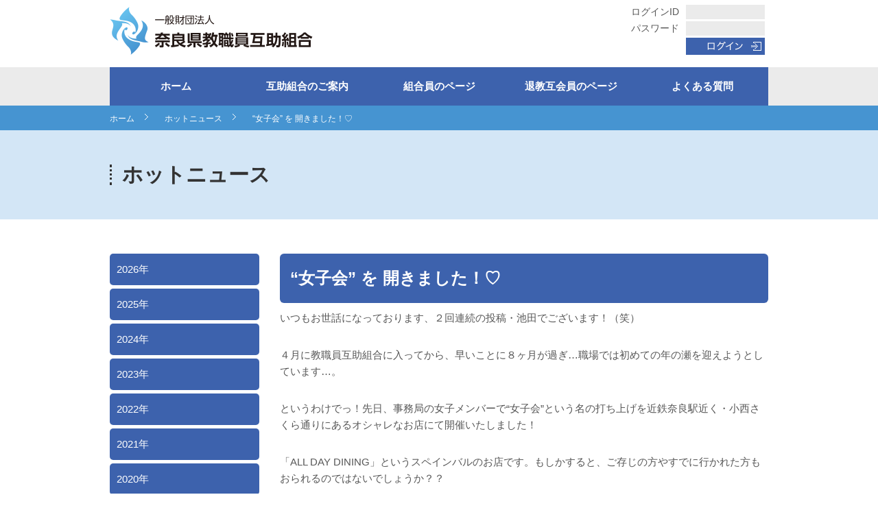

--- FILE ---
content_type: text/html; charset=UTF-8
request_url: https://www.nakyogo.or.jp/hotnews/%E5%A5%B3%E5%AD%90%E4%BC%9A-%E3%82%92-%E9%96%8B%E3%81%8D%E3%81%BE%E3%81%97%E3%81%9F%EF%BC%81%E2%99%A1/
body_size: 51147
content:
<!doctype html>
<html lang="ja">
<head>
<!-- Global site tag (gtag.js) - Google Analytics -->
<script async src="https://www.googletagmanager.com/gtag/js?id=UA-25400728-1"></script>
<script>
  window.dataLayer = window.dataLayer || [];
  function gtag(){dataLayer.push(arguments);}
  gtag('js', new Date());
  gtag('config', 'UA-25400728-1');
</script>
<meta charset="UTF-8">
<meta http-equiv="X-UA-Compatible" content="IE=edge"/>
<meta name="viewport" content="width=device-width">
<title>“女子会” を 開きました！♡ :: 一般財団法人 奈良県教職員互助組合</title>
<meta name="description" content="一般財団法人奈良県教職員互助組合::奈良県教職員互助組合は、奈良県の教育・文化に資する事業や教職員への自主的な福利厚生活動を増進図ることを目的とした相互扶助の団体です。">
<meta name="keywords" content="奈良,奈良県,教職員,互助,組合,退教互,互助組合,組合員,退教会員">
<link rel="stylesheet" href="https://www.nakyogo.or.jp/wp-content/themes/nakyogo/css/normalize.css">
<link rel="stylesheet" href="https://www.nakyogo.or.jp/wp-content/themes/nakyogo/css/common.css?1769220701">
<link rel="stylesheet" href="https://www.nakyogo.or.jp/wp-content/themes/nakyogo/css/navi.css?1769220701">
<!-- hotnews:%e5%a5%b3%e5%ad%90%e4%bc%9a-%e3%82%92-%e9%96%8b%e3%81%8d%e3%81%be%e3%81%97%e3%81%9f%ef%bc%81%e2%99%a1:/hotnews/%E5%A5%B3%E5%AD%90%E4%BC%9A-%E3%82%92-%E9%96%8B%E3%81%8D%E3%81%BE%E3%81%97%E3%81%9F%EF%BC%81%E2%99%A1/ -->
<link rel="stylesheet" href="https://www.nakyogo.or.jp/wp-content/themes/nakyogo/css/hotnews.css?1769220701">
<link rel="stylesheet" href="https://www.nakyogo.or.jp/wp-content/themes/nakyogo/css/hotnews_style.css?1769220701">
<link rel="stylesheet" href="https://www.nakyogo.or.jp/wp-content/themes/nakyogo/css/slider-pro.min.css" media="screen"/>
<link rel="stylesheet" href="https://www.nakyogo.or.jp/wp-content/themes/nakyogo/css/jquery.bxslider.css">


<script src="https://www.nakyogo.or.jp/wp-content/themes/nakyogo/js/vendor/custom.modernizr.js"></script>
<script src="https://www.nakyogo.or.jp/wp-content/themes/nakyogo/js/jquery.js"></script>
<script src="https://www.nakyogo.or.jp/wp-content/themes/nakyogo/js/scrollTopControl.js"></script>
<script src="https://www.nakyogo.or.jp/wp-content/themes/nakyogo/js/common.js"></script>
<script src="https://www.nakyogo.or.jp/wp-content/themes/nakyogo/js/ajax/libs/jquery/1.8.3/jquery.min.js"></script>
<script src="https://www.nakyogo.or.jp/wp-content/themes/nakyogo/js/jquery.sliderPro.min.js"></script>
<script src="https://www.nakyogo.or.jp/wp-content/themes/nakyogo/js/nakyogo.js?1769220701"></script>





<!-- scroll-hint -->
<link rel="stylesheet" href="https://unpkg.com/scroll-hint@latest/css/scroll-hint.css">
<script src="https://unpkg.com/scroll-hint@latest/js/scroll-hint.min.js"></script>

<script>
      $(function(){
        new ScrollHint(".scroll, .five",{
          applyToParents: true,
          i18n: {
            scrollable: 'スクロールできます'
  }
});
      });
</script>
<!-- /scroll-hint -->


<!--[if lt IE 9]>
<script src="https://html5shim.googlecode.com/svn/trunk/html5.js"></script>
<![endif]-->
<!--[if IE 6]>
<script src="https://www.nakyogo.or.jp/wp-content/themes/nakyogo/js/DD_belatedPNG.js"></script>
<script>
     DD_belatedPNG.fix('img');
</script>
<![endif]-->
<script src="https://www.nakyogo.or.jp/wp-content/themes/nakyogo/js/acd.js"></script>

<link rel="stylesheet" href="https://www.nakyogo.or.jp/wp-content/themes/nakyogo/ionicons/css/ionicons.min.css">
<link rel="stylesheet" href="https://www.nakyogo.or.jp/wp-content/themes/nakyogo/css/megamenu.css">
<script src="https://www.nakyogo.or.jp/wp-content/themes/nakyogo/js/megamenu.js?1769220701"></script>
<meta name='robots' content='max-image-preview:large' />
<link rel='dns-prefetch' href='//s.w.org' />
<link rel="alternate" type="application/rss+xml" title="一般財団法人 奈良県教職員互助組合 &raquo; “女子会” を 開きました！♡ のコメントのフィード" href="https://www.nakyogo.or.jp/hotnews/%e5%a5%b3%e5%ad%90%e4%bc%9a-%e3%82%92-%e9%96%8b%e3%81%8d%e3%81%be%e3%81%97%e3%81%9f%ef%bc%81%e2%99%a1/feed/" />
<script type="text/javascript">
window._wpemojiSettings = {"baseUrl":"https:\/\/s.w.org\/images\/core\/emoji\/13.1.0\/72x72\/","ext":".png","svgUrl":"https:\/\/s.w.org\/images\/core\/emoji\/13.1.0\/svg\/","svgExt":".svg","source":{"concatemoji":"https:\/\/www.nakyogo.or.jp\/wp-includes\/js\/wp-emoji-release.min.js?ver=5.9.12"}};
/*! This file is auto-generated */
!function(e,a,t){var n,r,o,i=a.createElement("canvas"),p=i.getContext&&i.getContext("2d");function s(e,t){var a=String.fromCharCode;p.clearRect(0,0,i.width,i.height),p.fillText(a.apply(this,e),0,0);e=i.toDataURL();return p.clearRect(0,0,i.width,i.height),p.fillText(a.apply(this,t),0,0),e===i.toDataURL()}function c(e){var t=a.createElement("script");t.src=e,t.defer=t.type="text/javascript",a.getElementsByTagName("head")[0].appendChild(t)}for(o=Array("flag","emoji"),t.supports={everything:!0,everythingExceptFlag:!0},r=0;r<o.length;r++)t.supports[o[r]]=function(e){if(!p||!p.fillText)return!1;switch(p.textBaseline="top",p.font="600 32px Arial",e){case"flag":return s([127987,65039,8205,9895,65039],[127987,65039,8203,9895,65039])?!1:!s([55356,56826,55356,56819],[55356,56826,8203,55356,56819])&&!s([55356,57332,56128,56423,56128,56418,56128,56421,56128,56430,56128,56423,56128,56447],[55356,57332,8203,56128,56423,8203,56128,56418,8203,56128,56421,8203,56128,56430,8203,56128,56423,8203,56128,56447]);case"emoji":return!s([10084,65039,8205,55357,56613],[10084,65039,8203,55357,56613])}return!1}(o[r]),t.supports.everything=t.supports.everything&&t.supports[o[r]],"flag"!==o[r]&&(t.supports.everythingExceptFlag=t.supports.everythingExceptFlag&&t.supports[o[r]]);t.supports.everythingExceptFlag=t.supports.everythingExceptFlag&&!t.supports.flag,t.DOMReady=!1,t.readyCallback=function(){t.DOMReady=!0},t.supports.everything||(n=function(){t.readyCallback()},a.addEventListener?(a.addEventListener("DOMContentLoaded",n,!1),e.addEventListener("load",n,!1)):(e.attachEvent("onload",n),a.attachEvent("onreadystatechange",function(){"complete"===a.readyState&&t.readyCallback()})),(n=t.source||{}).concatemoji?c(n.concatemoji):n.wpemoji&&n.twemoji&&(c(n.twemoji),c(n.wpemoji)))}(window,document,window._wpemojiSettings);
</script>
<style type="text/css">
img.wp-smiley,
img.emoji {
	display: inline !important;
	border: none !important;
	box-shadow: none !important;
	height: 1em !important;
	width: 1em !important;
	margin: 0 0.07em !important;
	vertical-align: -0.1em !important;
	background: none !important;
	padding: 0 !important;
}
</style>
	<link rel='stylesheet' id='wp-block-library-css'  href='https://www.nakyogo.or.jp/wp-includes/css/dist/block-library/style.min.css?ver=5.9.12' type='text/css' media='all' />
<style id='global-styles-inline-css' type='text/css'>
body{--wp--preset--color--black: #000000;--wp--preset--color--cyan-bluish-gray: #abb8c3;--wp--preset--color--white: #ffffff;--wp--preset--color--pale-pink: #f78da7;--wp--preset--color--vivid-red: #cf2e2e;--wp--preset--color--luminous-vivid-orange: #ff6900;--wp--preset--color--luminous-vivid-amber: #fcb900;--wp--preset--color--light-green-cyan: #7bdcb5;--wp--preset--color--vivid-green-cyan: #00d084;--wp--preset--color--pale-cyan-blue: #8ed1fc;--wp--preset--color--vivid-cyan-blue: #0693e3;--wp--preset--color--vivid-purple: #9b51e0;--wp--preset--gradient--vivid-cyan-blue-to-vivid-purple: linear-gradient(135deg,rgba(6,147,227,1) 0%,rgb(155,81,224) 100%);--wp--preset--gradient--light-green-cyan-to-vivid-green-cyan: linear-gradient(135deg,rgb(122,220,180) 0%,rgb(0,208,130) 100%);--wp--preset--gradient--luminous-vivid-amber-to-luminous-vivid-orange: linear-gradient(135deg,rgba(252,185,0,1) 0%,rgba(255,105,0,1) 100%);--wp--preset--gradient--luminous-vivid-orange-to-vivid-red: linear-gradient(135deg,rgba(255,105,0,1) 0%,rgb(207,46,46) 100%);--wp--preset--gradient--very-light-gray-to-cyan-bluish-gray: linear-gradient(135deg,rgb(238,238,238) 0%,rgb(169,184,195) 100%);--wp--preset--gradient--cool-to-warm-spectrum: linear-gradient(135deg,rgb(74,234,220) 0%,rgb(151,120,209) 20%,rgb(207,42,186) 40%,rgb(238,44,130) 60%,rgb(251,105,98) 80%,rgb(254,248,76) 100%);--wp--preset--gradient--blush-light-purple: linear-gradient(135deg,rgb(255,206,236) 0%,rgb(152,150,240) 100%);--wp--preset--gradient--blush-bordeaux: linear-gradient(135deg,rgb(254,205,165) 0%,rgb(254,45,45) 50%,rgb(107,0,62) 100%);--wp--preset--gradient--luminous-dusk: linear-gradient(135deg,rgb(255,203,112) 0%,rgb(199,81,192) 50%,rgb(65,88,208) 100%);--wp--preset--gradient--pale-ocean: linear-gradient(135deg,rgb(255,245,203) 0%,rgb(182,227,212) 50%,rgb(51,167,181) 100%);--wp--preset--gradient--electric-grass: linear-gradient(135deg,rgb(202,248,128) 0%,rgb(113,206,126) 100%);--wp--preset--gradient--midnight: linear-gradient(135deg,rgb(2,3,129) 0%,rgb(40,116,252) 100%);--wp--preset--duotone--dark-grayscale: url('#wp-duotone-dark-grayscale');--wp--preset--duotone--grayscale: url('#wp-duotone-grayscale');--wp--preset--duotone--purple-yellow: url('#wp-duotone-purple-yellow');--wp--preset--duotone--blue-red: url('#wp-duotone-blue-red');--wp--preset--duotone--midnight: url('#wp-duotone-midnight');--wp--preset--duotone--magenta-yellow: url('#wp-duotone-magenta-yellow');--wp--preset--duotone--purple-green: url('#wp-duotone-purple-green');--wp--preset--duotone--blue-orange: url('#wp-duotone-blue-orange');--wp--preset--font-size--small: 13px;--wp--preset--font-size--medium: 20px;--wp--preset--font-size--large: 36px;--wp--preset--font-size--x-large: 42px;}.has-black-color{color: var(--wp--preset--color--black) !important;}.has-cyan-bluish-gray-color{color: var(--wp--preset--color--cyan-bluish-gray) !important;}.has-white-color{color: var(--wp--preset--color--white) !important;}.has-pale-pink-color{color: var(--wp--preset--color--pale-pink) !important;}.has-vivid-red-color{color: var(--wp--preset--color--vivid-red) !important;}.has-luminous-vivid-orange-color{color: var(--wp--preset--color--luminous-vivid-orange) !important;}.has-luminous-vivid-amber-color{color: var(--wp--preset--color--luminous-vivid-amber) !important;}.has-light-green-cyan-color{color: var(--wp--preset--color--light-green-cyan) !important;}.has-vivid-green-cyan-color{color: var(--wp--preset--color--vivid-green-cyan) !important;}.has-pale-cyan-blue-color{color: var(--wp--preset--color--pale-cyan-blue) !important;}.has-vivid-cyan-blue-color{color: var(--wp--preset--color--vivid-cyan-blue) !important;}.has-vivid-purple-color{color: var(--wp--preset--color--vivid-purple) !important;}.has-black-background-color{background-color: var(--wp--preset--color--black) !important;}.has-cyan-bluish-gray-background-color{background-color: var(--wp--preset--color--cyan-bluish-gray) !important;}.has-white-background-color{background-color: var(--wp--preset--color--white) !important;}.has-pale-pink-background-color{background-color: var(--wp--preset--color--pale-pink) !important;}.has-vivid-red-background-color{background-color: var(--wp--preset--color--vivid-red) !important;}.has-luminous-vivid-orange-background-color{background-color: var(--wp--preset--color--luminous-vivid-orange) !important;}.has-luminous-vivid-amber-background-color{background-color: var(--wp--preset--color--luminous-vivid-amber) !important;}.has-light-green-cyan-background-color{background-color: var(--wp--preset--color--light-green-cyan) !important;}.has-vivid-green-cyan-background-color{background-color: var(--wp--preset--color--vivid-green-cyan) !important;}.has-pale-cyan-blue-background-color{background-color: var(--wp--preset--color--pale-cyan-blue) !important;}.has-vivid-cyan-blue-background-color{background-color: var(--wp--preset--color--vivid-cyan-blue) !important;}.has-vivid-purple-background-color{background-color: var(--wp--preset--color--vivid-purple) !important;}.has-black-border-color{border-color: var(--wp--preset--color--black) !important;}.has-cyan-bluish-gray-border-color{border-color: var(--wp--preset--color--cyan-bluish-gray) !important;}.has-white-border-color{border-color: var(--wp--preset--color--white) !important;}.has-pale-pink-border-color{border-color: var(--wp--preset--color--pale-pink) !important;}.has-vivid-red-border-color{border-color: var(--wp--preset--color--vivid-red) !important;}.has-luminous-vivid-orange-border-color{border-color: var(--wp--preset--color--luminous-vivid-orange) !important;}.has-luminous-vivid-amber-border-color{border-color: var(--wp--preset--color--luminous-vivid-amber) !important;}.has-light-green-cyan-border-color{border-color: var(--wp--preset--color--light-green-cyan) !important;}.has-vivid-green-cyan-border-color{border-color: var(--wp--preset--color--vivid-green-cyan) !important;}.has-pale-cyan-blue-border-color{border-color: var(--wp--preset--color--pale-cyan-blue) !important;}.has-vivid-cyan-blue-border-color{border-color: var(--wp--preset--color--vivid-cyan-blue) !important;}.has-vivid-purple-border-color{border-color: var(--wp--preset--color--vivid-purple) !important;}.has-vivid-cyan-blue-to-vivid-purple-gradient-background{background: var(--wp--preset--gradient--vivid-cyan-blue-to-vivid-purple) !important;}.has-light-green-cyan-to-vivid-green-cyan-gradient-background{background: var(--wp--preset--gradient--light-green-cyan-to-vivid-green-cyan) !important;}.has-luminous-vivid-amber-to-luminous-vivid-orange-gradient-background{background: var(--wp--preset--gradient--luminous-vivid-amber-to-luminous-vivid-orange) !important;}.has-luminous-vivid-orange-to-vivid-red-gradient-background{background: var(--wp--preset--gradient--luminous-vivid-orange-to-vivid-red) !important;}.has-very-light-gray-to-cyan-bluish-gray-gradient-background{background: var(--wp--preset--gradient--very-light-gray-to-cyan-bluish-gray) !important;}.has-cool-to-warm-spectrum-gradient-background{background: var(--wp--preset--gradient--cool-to-warm-spectrum) !important;}.has-blush-light-purple-gradient-background{background: var(--wp--preset--gradient--blush-light-purple) !important;}.has-blush-bordeaux-gradient-background{background: var(--wp--preset--gradient--blush-bordeaux) !important;}.has-luminous-dusk-gradient-background{background: var(--wp--preset--gradient--luminous-dusk) !important;}.has-pale-ocean-gradient-background{background: var(--wp--preset--gradient--pale-ocean) !important;}.has-electric-grass-gradient-background{background: var(--wp--preset--gradient--electric-grass) !important;}.has-midnight-gradient-background{background: var(--wp--preset--gradient--midnight) !important;}.has-small-font-size{font-size: var(--wp--preset--font-size--small) !important;}.has-medium-font-size{font-size: var(--wp--preset--font-size--medium) !important;}.has-large-font-size{font-size: var(--wp--preset--font-size--large) !important;}.has-x-large-font-size{font-size: var(--wp--preset--font-size--x-large) !important;}
</style>
<link rel="https://api.w.org/" href="https://www.nakyogo.or.jp/wp-json/" /><link rel="EditURI" type="application/rsd+xml" title="RSD" href="https://www.nakyogo.or.jp/xmlrpc.php?rsd" />
<link rel="wlwmanifest" type="application/wlwmanifest+xml" href="https://www.nakyogo.or.jp/wp-includes/wlwmanifest.xml" /> 
<meta name="generator" content="WordPress 5.9.12" />
<link rel="canonical" href="https://www.nakyogo.or.jp/hotnews/%e5%a5%b3%e5%ad%90%e4%bc%9a-%e3%82%92-%e9%96%8b%e3%81%8d%e3%81%be%e3%81%97%e3%81%9f%ef%bc%81%e2%99%a1/" />
<link rel='shortlink' href='https://www.nakyogo.or.jp/?p=357' />
<link rel="alternate" type="application/json+oembed" href="https://www.nakyogo.or.jp/wp-json/oembed/1.0/embed?url=https%3A%2F%2Fwww.nakyogo.or.jp%2Fhotnews%2F%25e5%25a5%25b3%25e5%25ad%2590%25e4%25bc%259a-%25e3%2582%2592-%25e9%2596%258b%25e3%2581%258d%25e3%2581%25be%25e3%2581%2597%25e3%2581%259f%25ef%25bc%2581%25e2%2599%25a1%2F" />
<link rel="alternate" type="text/xml+oembed" href="https://www.nakyogo.or.jp/wp-json/oembed/1.0/embed?url=https%3A%2F%2Fwww.nakyogo.or.jp%2Fhotnews%2F%25e5%25a5%25b3%25e5%25ad%2590%25e4%25bc%259a-%25e3%2582%2592-%25e9%2596%258b%25e3%2581%258d%25e3%2581%25be%25e3%2581%2597%25e3%2581%259f%25ef%25bc%2581%25e2%2599%25a1%2F&#038;format=xml" />
<style type="text/css">.recentcomments a{display:inline !important;padding:0 !important;margin:0 !important;}</style><link rel="shortcut icon" href="https://www.nakyogo.or.jp/wp-content/themes/nakyogo/img/common/favicon.ico" type="image/vnd.microsoft.icon">
<link rel="icon" href="https://www.nakyogo.or.jp/wp-content/themes/nakyogo/img/common/favicon.ico" type="image/vnd.microsoft.icon">
<link rel="apple-touch-icon" type="image/png" href="https://www.nakyogo.or.jp/wp-content/themes/nakyogo/img/common/apple-touch-icon-180x180.png">
<link rel="icon" type="image/png" href="https://www.nakyogo.or.jp/wp-content/themes/nakyogo/img/common/icon-192x192.png">
</head>


<body id="hotnews">
<header id="header" class="clearfix">
    <h1><a href="/"><img src="https://www.nakyogo.or.jp/wp-content/themes/nakyogo/img/common/h1.png" width="300" height="70" alt="一般財団法人 奈良県教職員互助組合"></a></h1>
    <div id="headR">
            <ul id="headR1">
            <li>ログインID<input name="id" id="id" value="" type="text"></li>
            <li>パスワード<input name="key" id="key" value="" type="text"></li>
            <li id="loginBtn"><input type="image" src="https://www.nakyogo.or.jp/wp-content/themes/nakyogo/img/common/login.png" alt="ログイン" width="115px"><input type="hidden" id="ref" value="" /> </li>
        </ul>
        </div>

        <div id="lBtn" class="forSp"><a href="#"><img src="https://www.nakyogo.or.jp/wp-content/themes/nakyogo/img/common/splogin.png" alt="ログイン" class="login_btn" width="33" height="35"></a></div>
        <div id="mBtn" class="forSp"><a href="#"><img src="https://www.nakyogo.or.jp/wp-content/themes/nakyogo/img/common/spmenu.png" alt="メニュー" width="33" height="35"></a></div>

    <div id="spLogin" class="forSp">
        <ul>
            <li>ログインID<input name="id" id="id" value="" type="text"></li>
            <li>パスワード<input name="key" id="key" value="" type="text"></li>
            <li id="loginSpBtn"><input type="image" src="https://www.nakyogo.or.jp/wp-content/themes/nakyogo/img/common/login.png" alt="送信する" width="115">
            <input type="hidden" id="ref" value="" /></li>
        </ul>
    </div>

    <div id="spMenu" class="forSp">
        <ul id="accordion" class="accordion">
            <li class=""><a href="/">ホーム</a></li>
            <li class="menu2nd">
                <div class="link"><i class="fa fa-code"></i>互助組合のご案内<i class="fa fa-chevron-down"></i></div>
                <ul class="secondMenu"><li><a href='/aid#anc01'>設立</a>
</li>
<li><a href='/aid#anc02'>事業内容</a>
</li>
<li><a href='/aid#anc03'>運営</a>
</li>
<li><a href='/aid#anc04'>互助組合の電子公告</a>
</li>
<li><a href='/aid#anc05'>組合員数</a>
</li>
<li><a href='/aid#anc06'>所在地</a>
</li>
<li><a href='/aid#anc07'>連絡先</a>
</li>
</ul>
            </li>
            <li class="menu2nd">
                <div class="link"><i class="fa fa-code"></i>組合員のページ<i class="fa fa-chevron-down"></i></div>
                <ul class="secondMenu"><li><a href='https://www.nakyogo.or.jp/union/news/'>更新情報/お知らせ</a>
</li>
<li class='parent'><a href='/union/info/'>各種事業のご案内</a>
<ul class='third_level'>
<li><a href='https://www.nakyogo.or.jp/union/info/'>給付事業のご案内</a></li>
<li><a href='https://www.nakyogo.or.jp/union/info/public/'>公益文化事業のご案内</a></li>
<li><a href='https://www.nakyogo.or.jp/union/info/culture/'>厚生事業のご案内</a></li>
<li><a href='https://www.nakyogo.or.jp/union/info/lending/'>貸付事業のご案内</a></li>
<li><a href='https://www.nakyogo.or.jp/union/info/earnings/'>収益事業のご案内</a></li>
<li><a href='https://www.nakyogo.or.jp/?page_id=35'>事業報告</a></li>
<li><a href='/gojodayori/'>互助だよりバックナンバー</a></li>
</ul></li>
<li><a href='https://www.nakyogo.or.jp/union/download/'>各種様式ダウンロード</a>
</li>
<li><a href='https://www.nakyogo.or.jp/union/insurance/'>団体扱契約保険ご案内</a>
</li>
<li class='parent'><a href='/union/group/'>奈教互グループ共済制度</a>
<ul class='third_level'>
<li><a href='/union/group/'>特長</a></li>
<li><a href='https://www.nakyogo.or.jp/union/group/lineup/'>ラインナップ</a></li>
<li><a href='https://www.nakyogo.or.jp/union/group/content/'>保障内容</a></li>
<li><a href='https://be4.meijiyasuda.co.jp/'>ライフプランシミュレーション</a></li>
</ul></li>
<li><a href='https://www.nakyogo.or.jp/union/sonpo/'>損害保険のご案内</a>
</li>
<li class='parent'><a href='https://www.nakyogo.or.jp/union/culture/'>利用割引のご案内</a>
<ul class='third_level'>
<li><a href='/union/culture/travel/'>ごじょトラベル</a></li>
<li><a href='https://www.nakyogo.or.jp/union/culture/culture_food/'>お食事利用割引</a></li>
<li><a href='https://www.nakyogo.or.jp/union/culture/culture_hotel/'>ご宿泊利用割引</a></li>
<li><a href='https://www.nakyogo.or.jp/union/culture/tdr/'>東京ディズニーリゾート・コーポレートプログラム</a></li>
<li><a href='https://www.nakyogo.or.jp/union/culture/pack/'>その他・パック旅行</a></li>
<li><a href='https://www.nakyogo.or.jp/union/culture/housey/'>優待割引（住宅）のご案内</a></li>
<li><a href='https://www.nakyogo.or.jp/union/culture/sports/'>スポーツ・カルチャー</a></li>
<li><a href='https://www.nakyogo.or.jp/union/culture/shop/'>携帯・スマートフォン取次店</a></li>
<li><a href='https://www.nakyogo.or.jp/union/culture/card/'>クレジットカード</a></li>
<li><a href='https://www.nakyogo.or.jp/union/culture/oriental_diamond/'>ジュエリー</a></li>
<li><a href='https://www.nakyogo.or.jp/union/culture/other/'>その他割引</a></li>
<li><a href='https://www.nakyogo.or.jp/union/culture/secom/'>セコムホームセキュリティ</a></li>
<li><a href='https://www.nakyogo.or.jp/union/culture/mikihouse/'>ミキハウス</a></li>
</ul></li>
<li><a href='https://www.nakyogo.or.jp/union/shop/'>指定店の紹介</a>
</li>
<li><a href='https://www.nakyogo.or.jp/union/house/'>住宅部会のご案内</a>
</li>
<li><a href='https://www.nakyogo.or.jp/union/culture/housey/'>優待割引（住宅）のご案内</a>
</li>
<li><a href='https://www.nakyogo.or.jp/gojyonavimap/'>ごじょナビMAP</a>
</li>
</ul>
            </li>
            <li class="menu2nd">
                <div class="link"><i class="fa fa-code"></i>退教互会員のページ<i class="fa fa-chevron-down"></i></div>
                <ul class="secondMenu"><li><a href='https://www.nakyogo.or.jp/retiring/news/'>更新情報/お知らせ</a>
</li>
<li><a href='https://www.nakyogo.or.jp/retiring/disease/'>退職互助部のご案内</a>
</li>
<li><a href='https://www.nakyogo.or.jp/retiring/list/'>団体扱契約保険会社一覧</a>
</li>
<li><a href='https://www.nakyogo.or.jp/union/culture/'>利用割引のご案内</a>
</li>
<li><a href='/taikyogonara/'>退教互なら</a>
</li>
<li><a href='https://www.nakyogo.or.jp/union/download/index.php#kashitsuke'>各種様式ダウンロード</a>
</li>
<li><a href='https://www.nakyogo.or.jp/gojyonavimap/'>ごじょナビMAP</a>
</li>
</ul>
            </li>
            <li><a href="/qa/">よくある質問</a></li>
            <li id="spMenuClose"><a href="#"><img src="https://www.nakyogo.or.jp/wp-content/themes/nakyogo/img/common/spclose.png" alt="Menu" width="30" height="30"></a></li>
                    </ul>
</header>

<nav id="gNavi" class="clearfix forPc">
    <div class="menu-container">
        <div class="menu">
            <ul>
                <li><a href="/">ホーム</a></li>
                <li><a href="/aid/">互助組合のご案内</a>
                    <ul><li><a href='/aid#anc01'>設立</a>
</li>
<li><a href='/aid#anc02'>事業内容</a>
</li>
<li><a href='/aid#anc03'>運営</a>
</li>
<li><a href='/aid#anc04'>互助組合の電子公告</a>
</li>
<li><a href='/aid#anc05'>組合員数</a>
</li>
<li><a href='/aid#anc06'>所在地</a>
</li>
<li><a href='/aid#anc07'>連絡先</a>
</li>
</ul>
                </li>
                <li><a href="/union/news">組合員のページ</a>
                    <ul><li><a href='https://www.nakyogo.or.jp/union/news/'>更新情報/お知らせ</a>
</li>
<li class='parent'><a href='/union/info/'>各種事業のご案内</a>
<ul class='third_level'>
<li><a href='https://www.nakyogo.or.jp/union/info/'>給付事業のご案内</a></li>
<li><a href='https://www.nakyogo.or.jp/union/info/public/'>公益文化事業のご案内</a></li>
<li><a href='https://www.nakyogo.or.jp/union/info/culture/'>厚生事業のご案内</a></li>
<li><a href='https://www.nakyogo.or.jp/union/info/lending/'>貸付事業のご案内</a></li>
<li><a href='https://www.nakyogo.or.jp/union/info/earnings/'>収益事業のご案内</a></li>
<li><a href='https://www.nakyogo.or.jp/?page_id=35'>事業報告</a></li>
<li><a href='/gojodayori/'>互助だよりバックナンバー</a></li>
</ul></li>
<li><a href='https://www.nakyogo.or.jp/union/download/'>各種様式ダウンロード</a>
</li>
<li><a href='https://www.nakyogo.or.jp/union/insurance/'>団体扱契約保険ご案内</a>
</li>
<li class='parent'><a href='/union/group/'>奈教互グループ共済制度</a>
<ul class='third_level'>
<li><a href='/union/group/'>特長</a></li>
<li><a href='https://www.nakyogo.or.jp/union/group/lineup/'>ラインナップ</a></li>
<li><a href='https://www.nakyogo.or.jp/union/group/content/'>保障内容</a></li>
<li><a href='https://be4.meijiyasuda.co.jp/'>ライフプランシミュレーション</a></li>
</ul></li>
<li><a href='https://www.nakyogo.or.jp/union/sonpo/'>損害保険のご案内</a>
</li>
<li class='parent'><a href='https://www.nakyogo.or.jp/union/culture/'>利用割引のご案内</a>
<ul class='third_level'>
<li><a href='/union/culture/travel/'>ごじょトラベル</a></li>
<li><a href='https://www.nakyogo.or.jp/union/culture/culture_food/'>お食事利用割引</a></li>
<li><a href='https://www.nakyogo.or.jp/union/culture/culture_hotel/'>ご宿泊利用割引</a></li>
<li><a href='https://www.nakyogo.or.jp/union/culture/tdr/'>東京ディズニーリゾート・コーポレートプログラム</a></li>
<li><a href='https://www.nakyogo.or.jp/union/culture/pack/'>その他・パック旅行</a></li>
<li><a href='https://www.nakyogo.or.jp/union/culture/housey/'>優待割引（住宅）のご案内</a></li>
<li><a href='https://www.nakyogo.or.jp/union/culture/sports/'>スポーツ・カルチャー</a></li>
<li><a href='https://www.nakyogo.or.jp/union/culture/shop/'>携帯・スマートフォン取次店</a></li>
<li><a href='https://www.nakyogo.or.jp/union/culture/card/'>クレジットカード</a></li>
<li><a href='https://www.nakyogo.or.jp/union/culture/oriental_diamond/'>ジュエリー</a></li>
<li><a href='https://www.nakyogo.or.jp/union/culture/other/'>その他割引</a></li>
<li><a href='https://www.nakyogo.or.jp/union/culture/secom/'>セコムホームセキュリティ</a></li>
<li><a href='https://www.nakyogo.or.jp/union/culture/mikihouse/'>ミキハウス</a></li>
</ul></li>
<li><a href='https://www.nakyogo.or.jp/union/shop/'>指定店の紹介</a>
</li>
<li><a href='https://www.nakyogo.or.jp/union/house/'>住宅部会のご案内</a>
</li>
<li><a href='https://www.nakyogo.or.jp/union/culture/housey/'>優待割引（住宅）のご案内</a>
</li>
<li><a href='https://www.nakyogo.or.jp/gojyonavimap/'>ごじょナビMAP</a>
</li>
</ul>
                </li>
                <li><a href="/retiring/news">退教互会員のページ</a>
                    <ul><li><a href='https://www.nakyogo.or.jp/retiring/news/'>更新情報/お知らせ</a>
</li>
<li><a href='https://www.nakyogo.or.jp/retiring/disease/'>退職互助部のご案内</a>
</li>
<li><a href='https://www.nakyogo.or.jp/retiring/list/'>団体扱契約保険会社一覧</a>
</li>
<li><a href='https://www.nakyogo.or.jp/union/culture/'>利用割引のご案内</a>
</li>
<li><a href='/taikyogonara/'>退教互なら</a>
</li>
<li><a href='https://www.nakyogo.or.jp/union/download/index.php#kashitsuke'>各種様式ダウンロード</a>
</li>
<li><a href='https://www.nakyogo.or.jp/gojyonavimap/'>ごじょナビMAP</a>
</li>
</ul>
                </li>
                <li><a href="/qa/">よくある質問</a>
            </ul>
        </div>
    </div>
</nav><div id="wrapper" class="">
    <section id="bread">
        <ul id="breadcrumbs">
            <li><a href="/">ホーム</a></li>
            <li><a href="/hotnews/">ホットニュース</a></li>
            <li>“女子会” を 開きました！♡</li>
        </ul>
    </section>
    
    <section id="main">
        <div id="page_title">
            <p>ホットニュース</p>
        </div>
    </section>

    <div id="contents" class="single">
        <div id="single_left">
            <span class='post-year' data-year='2026'>2026年</span><ul id='list-2026' class='list-year'><li class='post-list'><a href='/2026/01/?post_type=hotnews'>2026年01月(03)</a></li></ul><span class='post-year' data-year='2025'>2025年</span><ul id='list-2025' class='list-year'><li class='post-list'><a href='/2025/12/?post_type=hotnews'>2025年12月(01)</a></li></ul><ul id='list-2025' class='list-year'><li class='post-list'><a href='/2025/11/?post_type=hotnews'>2025年11月(01)</a></li></ul><ul id='list-2025' class='list-year'><li class='post-list'><a href='/2025/10/?post_type=hotnews'>2025年10月(01)</a></li></ul><ul id='list-2025' class='list-year'><li class='post-list'><a href='/2025/09/?post_type=hotnews'>2025年09月(02)</a></li></ul><ul id='list-2025' class='list-year'><li class='post-list'><a href='/2025/08/?post_type=hotnews'>2025年08月(02)</a></li></ul><ul id='list-2025' class='list-year'><li class='post-list'><a href='/2025/07/?post_type=hotnews'>2025年07月(01)</a></li></ul><ul id='list-2025' class='list-year'><li class='post-list'><a href='/2025/06/?post_type=hotnews'>2025年06月(01)</a></li></ul><ul id='list-2025' class='list-year'><li class='post-list'><a href='/2025/05/?post_type=hotnews'>2025年05月(01)</a></li></ul><ul id='list-2025' class='list-year'><li class='post-list'><a href='/2025/04/?post_type=hotnews'>2025年04月(05)</a></li></ul><ul id='list-2025' class='list-year'><li class='post-list'><a href='/2025/03/?post_type=hotnews'>2025年03月(01)</a></li></ul><ul id='list-2025' class='list-year'><li class='post-list'><a href='/2025/02/?post_type=hotnews'>2025年02月(01)</a></li></ul><ul id='list-2025' class='list-year'><li class='post-list'><a href='/2025/01/?post_type=hotnews'>2025年01月(03)</a></li></ul><span class='post-year' data-year='2024'>2024年</span><ul id='list-2024' class='list-year'><li class='post-list'><a href='/2024/12/?post_type=hotnews'>2024年12月(02)</a></li></ul><ul id='list-2024' class='list-year'><li class='post-list'><a href='/2024/11/?post_type=hotnews'>2024年11月(02)</a></li></ul><ul id='list-2024' class='list-year'><li class='post-list'><a href='/2024/10/?post_type=hotnews'>2024年10月(01)</a></li></ul><ul id='list-2024' class='list-year'><li class='post-list'><a href='/2024/09/?post_type=hotnews'>2024年09月(01)</a></li></ul><ul id='list-2024' class='list-year'><li class='post-list'><a href='/2024/08/?post_type=hotnews'>2024年08月(04)</a></li></ul><ul id='list-2024' class='list-year'><li class='post-list'><a href='/2024/07/?post_type=hotnews'>2024年07月(02)</a></li></ul><ul id='list-2024' class='list-year'><li class='post-list'><a href='/2024/06/?post_type=hotnews'>2024年06月(02)</a></li></ul><ul id='list-2024' class='list-year'><li class='post-list'><a href='/2024/05/?post_type=hotnews'>2024年05月(01)</a></li></ul><ul id='list-2024' class='list-year'><li class='post-list'><a href='/2024/04/?post_type=hotnews'>2024年04月(04)</a></li></ul><ul id='list-2024' class='list-year'><li class='post-list'><a href='/2024/03/?post_type=hotnews'>2024年03月(03)</a></li></ul><ul id='list-2024' class='list-year'><li class='post-list'><a href='/2024/02/?post_type=hotnews'>2024年02月(02)</a></li></ul><ul id='list-2024' class='list-year'><li class='post-list'><a href='/2024/01/?post_type=hotnews'>2024年01月(03)</a></li></ul><span class='post-year' data-year='2023'>2023年</span><ul id='list-2023' class='list-year'><li class='post-list'><a href='/2023/12/?post_type=hotnews'>2023年12月(02)</a></li></ul><ul id='list-2023' class='list-year'><li class='post-list'><a href='/2023/11/?post_type=hotnews'>2023年11月(02)</a></li></ul><ul id='list-2023' class='list-year'><li class='post-list'><a href='/2023/10/?post_type=hotnews'>2023年10月(03)</a></li></ul><ul id='list-2023' class='list-year'><li class='post-list'><a href='/2023/09/?post_type=hotnews'>2023年09月(01)</a></li></ul><ul id='list-2023' class='list-year'><li class='post-list'><a href='/2023/08/?post_type=hotnews'>2023年08月(09)</a></li></ul><ul id='list-2023' class='list-year'><li class='post-list'><a href='/2023/07/?post_type=hotnews'>2023年07月(01)</a></li></ul><ul id='list-2023' class='list-year'><li class='post-list'><a href='/2023/06/?post_type=hotnews'>2023年06月(01)</a></li></ul><ul id='list-2023' class='list-year'><li class='post-list'><a href='/2023/05/?post_type=hotnews'>2023年05月(02)</a></li></ul><ul id='list-2023' class='list-year'><li class='post-list'><a href='/2023/04/?post_type=hotnews'>2023年04月(06)</a></li></ul><ul id='list-2023' class='list-year'><li class='post-list'><a href='/2023/03/?post_type=hotnews'>2023年03月(02)</a></li></ul><ul id='list-2023' class='list-year'><li class='post-list'><a href='/2023/02/?post_type=hotnews'>2023年02月(02)</a></li></ul><ul id='list-2023' class='list-year'><li class='post-list'><a href='/2023/01/?post_type=hotnews'>2023年01月(02)</a></li></ul><span class='post-year' data-year='2022'>2022年</span><ul id='list-2022' class='list-year'><li class='post-list'><a href='/2022/12/?post_type=hotnews'>2022年12月(02)</a></li></ul><ul id='list-2022' class='list-year'><li class='post-list'><a href='/2022/11/?post_type=hotnews'>2022年11月(04)</a></li></ul><ul id='list-2022' class='list-year'><li class='post-list'><a href='/2022/10/?post_type=hotnews'>2022年10月(03)</a></li></ul><ul id='list-2022' class='list-year'><li class='post-list'><a href='/2022/09/?post_type=hotnews'>2022年09月(02)</a></li></ul><ul id='list-2022' class='list-year'><li class='post-list'><a href='/2022/08/?post_type=hotnews'>2022年08月(04)</a></li></ul><ul id='list-2022' class='list-year'><li class='post-list'><a href='/2022/06/?post_type=hotnews'>2022年06月(06)</a></li></ul><ul id='list-2022' class='list-year'><li class='post-list'><a href='/2022/05/?post_type=hotnews'>2022年05月(05)</a></li></ul><ul id='list-2022' class='list-year'><li class='post-list'><a href='/2022/04/?post_type=hotnews'>2022年04月(06)</a></li></ul><ul id='list-2022' class='list-year'><li class='post-list'><a href='/2022/03/?post_type=hotnews'>2022年03月(02)</a></li></ul><ul id='list-2022' class='list-year'><li class='post-list'><a href='/2022/02/?post_type=hotnews'>2022年02月(06)</a></li></ul><ul id='list-2022' class='list-year'><li class='post-list'><a href='/2022/01/?post_type=hotnews'>2022年01月(03)</a></li></ul><span class='post-year' data-year='2021'>2021年</span><ul id='list-2021' class='list-year'><li class='post-list'><a href='/2021/12/?post_type=hotnews'>2021年12月(05)</a></li></ul><ul id='list-2021' class='list-year'><li class='post-list'><a href='/2021/11/?post_type=hotnews'>2021年11月(03)</a></li></ul><ul id='list-2021' class='list-year'><li class='post-list'><a href='/2021/10/?post_type=hotnews'>2021年10月(03)</a></li></ul><ul id='list-2021' class='list-year'><li class='post-list'><a href='/2021/09/?post_type=hotnews'>2021年09月(02)</a></li></ul><ul id='list-2021' class='list-year'><li class='post-list'><a href='/2021/08/?post_type=hotnews'>2021年08月(02)</a></li></ul><ul id='list-2021' class='list-year'><li class='post-list'><a href='/2021/07/?post_type=hotnews'>2021年07月(03)</a></li></ul><ul id='list-2021' class='list-year'><li class='post-list'><a href='/2021/06/?post_type=hotnews'>2021年06月(09)</a></li></ul><ul id='list-2021' class='list-year'><li class='post-list'><a href='/2021/05/?post_type=hotnews'>2021年05月(05)</a></li></ul><ul id='list-2021' class='list-year'><li class='post-list'><a href='/2021/04/?post_type=hotnews'>2021年04月(10)</a></li></ul><ul id='list-2021' class='list-year'><li class='post-list'><a href='/2021/03/?post_type=hotnews'>2021年03月(01)</a></li></ul><ul id='list-2021' class='list-year'><li class='post-list'><a href='/2021/02/?post_type=hotnews'>2021年02月(01)</a></li></ul><ul id='list-2021' class='list-year'><li class='post-list'><a href='/2021/01/?post_type=hotnews'>2021年01月(07)</a></li></ul><span class='post-year' data-year='2020'>2020年</span><ul id='list-2020' class='list-year'><li class='post-list'><a href='/2020/12/?post_type=hotnews'>2020年12月(03)</a></li></ul><ul id='list-2020' class='list-year'><li class='post-list'><a href='/2020/11/?post_type=hotnews'>2020年11月(03)</a></li></ul><ul id='list-2020' class='list-year'><li class='post-list'><a href='/2020/10/?post_type=hotnews'>2020年10月(01)</a></li></ul><ul id='list-2020' class='list-year'><li class='post-list'><a href='/2020/09/?post_type=hotnews'>2020年09月(01)</a></li></ul><ul id='list-2020' class='list-year'><li class='post-list'><a href='/2020/08/?post_type=hotnews'>2020年08月(01)</a></li></ul><ul id='list-2020' class='list-year'><li class='post-list'><a href='/2020/07/?post_type=hotnews'>2020年07月(03)</a></li></ul><ul id='list-2020' class='list-year'><li class='post-list'><a href='/2020/06/?post_type=hotnews'>2020年06月(05)</a></li></ul><ul id='list-2020' class='list-year'><li class='post-list'><a href='/2020/05/?post_type=hotnews'>2020年05月(05)</a></li></ul><ul id='list-2020' class='list-year'><li class='post-list'><a href='/2020/04/?post_type=hotnews'>2020年04月(11)</a></li></ul><ul id='list-2020' class='list-year'><li class='post-list'><a href='/2020/03/?post_type=hotnews'>2020年03月(11)</a></li></ul><ul id='list-2020' class='list-year'><li class='post-list'><a href='/2020/02/?post_type=hotnews'>2020年02月(07)</a></li></ul><ul id='list-2020' class='list-year'><li class='post-list'><a href='/2020/01/?post_type=hotnews'>2020年01月(03)</a></li></ul><span class='post-year' data-year='2019'>2019年</span><ul id='list-2019' class='list-year'><li class='post-list'><a href='/2019/12/?post_type=hotnews'>2019年12月(06)</a></li></ul><ul id='list-2019' class='list-year'><li class='post-list'><a href='/2019/11/?post_type=hotnews'>2019年11月(03)</a></li></ul><ul id='list-2019' class='list-year'><li class='post-list'><a href='/2019/10/?post_type=hotnews'>2019年10月(01)</a></li></ul><ul id='list-2019' class='list-year'><li class='post-list'><a href='/2019/09/?post_type=hotnews'>2019年09月(04)</a></li></ul><ul id='list-2019' class='list-year'><li class='post-list'><a href='/2019/08/?post_type=hotnews'>2019年08月(04)</a></li></ul><ul id='list-2019' class='list-year'><li class='post-list'><a href='/2019/07/?post_type=hotnews'>2019年07月(02)</a></li></ul><ul id='list-2019' class='list-year'><li class='post-list'><a href='/2019/06/?post_type=hotnews'>2019年06月(03)</a></li></ul><ul id='list-2019' class='list-year'><li class='post-list'><a href='/2019/05/?post_type=hotnews'>2019年05月(01)</a></li></ul><ul id='list-2019' class='list-year'><li class='post-list'><a href='/2019/04/?post_type=hotnews'>2019年04月(03)</a></li></ul><ul id='list-2019' class='list-year'><li class='post-list'><a href='/2019/03/?post_type=hotnews'>2019年03月(01)</a></li></ul><ul id='list-2019' class='list-year'><li class='post-list'><a href='/2019/02/?post_type=hotnews'>2019年02月(04)</a></li></ul><ul id='list-2019' class='list-year'><li class='post-list'><a href='/2019/01/?post_type=hotnews'>2019年01月(03)</a></li></ul><span class='post-year' data-year='2018'>2018年</span><ul id='list-2018' class='list-year'><li class='post-list'><a href='/2018/12/?post_type=hotnews'>2018年12月(02)</a></li></ul><ul id='list-2018' class='list-year'><li class='post-list'><a href='/2018/11/?post_type=hotnews'>2018年11月(03)</a></li></ul><ul id='list-2018' class='list-year'><li class='post-list'><a href='/2018/10/?post_type=hotnews'>2018年10月(03)</a></li></ul><ul id='list-2018' class='list-year'><li class='post-list'><a href='/2018/09/?post_type=hotnews'>2018年09月(03)</a></li></ul><ul id='list-2018' class='list-year'><li class='post-list'><a href='/2018/08/?post_type=hotnews'>2018年08月(02)</a></li></ul><ul id='list-2018' class='list-year'><li class='post-list'><a href='/2018/07/?post_type=hotnews'>2018年07月(01)</a></li></ul><ul id='list-2018' class='list-year'><li class='post-list'><a href='/2018/06/?post_type=hotnews'>2018年06月(01)</a></li></ul><ul id='list-2018' class='list-year'><li class='post-list'><a href='/2018/05/?post_type=hotnews'>2018年05月(03)</a></li></ul><ul id='list-2018' class='list-year'><li class='post-list'><a href='/2018/04/?post_type=hotnews'>2018年04月(06)</a></li></ul><ul id='list-2018' class='list-year'><li class='post-list'><a href='/2018/02/?post_type=hotnews'>2018年02月(01)</a></li></ul><ul id='list-2018' class='list-year'><li class='post-list'><a href='/2018/01/?post_type=hotnews'>2018年01月(05)</a></li></ul><span class='post-year' data-year='2017'>2017年</span><ul id='list-2017' class='list-year'><li class='post-list'><a href='/2017/12/?post_type=hotnews'>2017年12月(06)</a></li></ul><ul id='list-2017' class='list-year'><li class='post-list'><a href='/2017/11/?post_type=hotnews'>2017年11月(02)</a></li></ul><ul id='list-2017' class='list-year'><li class='post-list'><a href='/2017/10/?post_type=hotnews'>2017年10月(04)</a></li></ul><ul id='list-2017' class='list-year'><li class='post-list'><a href='/2017/09/?post_type=hotnews'>2017年09月(03)</a></li></ul><ul id='list-2017' class='list-year'><li class='post-list'><a href='/2017/08/?post_type=hotnews'>2017年08月(08)</a></li></ul><ul id='list-2017' class='list-year'><li class='post-list'><a href='/2017/07/?post_type=hotnews'>2017年07月(02)</a></li></ul><ul id='list-2017' class='list-year'><li class='post-list'><a href='/2017/06/?post_type=hotnews'>2017年06月(02)</a></li></ul><ul id='list-2017' class='list-year'><li class='post-list'><a href='/2017/05/?post_type=hotnews'>2017年05月(03)</a></li></ul><ul id='list-2017' class='list-year'><li class='post-list'><a href='/2017/04/?post_type=hotnews'>2017年04月(03)</a></li></ul><ul id='list-2017' class='list-year'><li class='post-list'><a href='/2017/03/?post_type=hotnews'>2017年03月(03)</a></li></ul><ul id='list-2017' class='list-year'><li class='post-list'><a href='/2017/02/?post_type=hotnews'>2017年02月(05)</a></li></ul><ul id='list-2017' class='list-year'><li class='post-list'><a href='/2017/01/?post_type=hotnews'>2017年01月(04)</a></li></ul><span class='post-year' data-year='2016'>2016年</span><ul id='list-2016' class='list-year'><li class='post-list'><a href='/2016/12/?post_type=hotnews'>2016年12月(03)</a></li></ul><ul id='list-2016' class='list-year'><li class='post-list'><a href='/2016/11/?post_type=hotnews'>2016年11月(05)</a></li></ul><ul id='list-2016' class='list-year'><li class='post-list'><a href='/2016/10/?post_type=hotnews'>2016年10月(08)</a></li></ul><ul id='list-2016' class='list-year'><li class='post-list'><a href='/2016/09/?post_type=hotnews'>2016年09月(04)</a></li></ul><ul id='list-2016' class='list-year'><li class='post-list'><a href='/2016/08/?post_type=hotnews'>2016年08月(03)</a></li></ul><ul id='list-2016' class='list-year'><li class='post-list'><a href='/2016/07/?post_type=hotnews'>2016年07月(01)</a></li></ul><ul id='list-2016' class='list-year'><li class='post-list'><a href='/2016/05/?post_type=hotnews'>2016年05月(01)</a></li></ul><ul id='list-2016' class='list-year'><li class='post-list'><a href='/2016/04/?post_type=hotnews'>2016年04月(02)</a></li></ul><ul id='list-2016' class='list-year'><li class='post-list'><a href='/2016/03/?post_type=hotnews'>2016年03月(04)</a></li></ul><ul id='list-2016' class='list-year'><li class='post-list'><a href='/2016/02/?post_type=hotnews'>2016年02月(01)</a></li></ul><ul id='list-2016' class='list-year'><li class='post-list'><a href='/2016/01/?post_type=hotnews'>2016年01月(01)</a></li></ul><span class='post-year' data-year='2015'>2015年</span><ul id='list-2015' class='list-year'><li class='post-list'><a href='/2015/12/?post_type=hotnews'>2015年12月(03)</a></li></ul><ul id='list-2015' class='list-year'><li class='post-list'><a href='/2015/10/?post_type=hotnews'>2015年10月(03)</a></li></ul><ul id='list-2015' class='list-year'><li class='post-list'><a href='/2015/09/?post_type=hotnews'>2015年09月(02)</a></li></ul>        </div>
        <div id="single_right">
            <h1>“女子会” を 開きました！♡</h1>
                        <p>いつもお世話になっております、２回連続の投稿・池田でございます！（笑）<span id="more-357"></span></p>
<p>４月に教職員互助組合に入ってから、早いことに８ヶ月が過ぎ…職場では初めての年の瀬を迎えようとしています…。</p>
<p>というわけでっ！先日、事務局の女子メンバーで“女子会”という名の打ち上げを近鉄奈良駅近く・小西さくら通りにあるオシャレなお店にて開催いたしました！</p>
<p>「ALL DAY DINING」というスペインバルのお店です。もしかすると、ご存じの方やすでに行かれた方もおられるのではないでしょうか？？</p>
<p>店内は落ち着いた雰囲気でありながらも、心地の良いPOPな音楽が流れあたたかいキモチになることができました…☆★</p>
<p>スペイン料理ならではのアヒージョやパエリアなど、本場並のおいしい料理が盛りだくさんでした。</p>
<p>そして最後はやっぱりスイーツです！みんな「食べられるかな～？」なんて言いながらペロリ。ちなみに私が一番多く食べてしまいました :-P </p>
<p><a href="http://www.nakyogo.or.jp/blog/wp-content/uploads/2015/12/a7666c79b869ffe263d4a1bf023e70c0.jpg"><img class="alignright size-medium wp-image-374" src="http://www.nakyogo.or.jp/blog/wp-content/uploads/2015/12/a7666c79b869ffe263d4a1bf023e70c0-300x225.jpg" alt="パンケーキ" width="300" height="225" /></a></p>
<p>わたし達がいただいたのは、ストロベリーパンケーキとチョコバナナフレンチトーストです！これがまた、とても大きくて甘くておいしくて…&#x2665;&#x2665;&#x2665;ホ～っ！となるような味わいでした。</p>
<p>とにかく、おいしい！の一言に尽きます 8-) ！</p>
<p><a href="http://www.nakyogo.or.jp/blog/wp-content/uploads/2015/12/1a7ba9f184bdba3f47c1011736403e9a.jpg"><img class="alignleft size-medium wp-image-375" src="http://www.nakyogo.or.jp/blog/wp-content/uploads/2015/12/1a7ba9f184bdba3f47c1011736403e9a-300x225.jpg" alt="フレンチトースト" width="300" height="225" /></a></p>
<p>&nbsp;</p>
<p>このお店はモーニングからランチ・カフェ・ディナーまで１日を通してお食事やお茶ができるので、様々な場面で利用でき、おススメです ;-) </p>
<p>皆さんも、“女子会”・“男子会”、開いてみてはいかがでしょう？最近は女性はもちろん、男性だけで行く“男旅”も流行っているそうです♩</p>
<p>ご旅行に行かれるときはぜひ互助組合にてお申し込みください！</p>
        </div>
    </div>
</div>
<footer>
    <section id="footerWrap" class="clearfix">
        <ul id="footerBnn">
            <li><a href="https://www.tr.mufg.jp/lifeplan/ld/nara.html" target="_blank"><img src="https://www.nakyogo.or.jp/wp-content/themes/nakyogo/img/index/bnn_ufj.png" width="225" height="35" alt="三菱UFJ信託銀行" class="over"/></a></li>
            <li><a href="http://www.misawa-kinki.jp/area/top_nara.php" target="_blank"><img src="https://www.nakyogo.or.jp/wp-content/themes/nakyogo/img/index/bnn_misawa.jpg" width="225" height="35" alt="ミサワホーム近畿" class="over"/></a></li>
            <li><a href="https://sfc.jp/agent/?31034" target="_blank"><img src="https://www.nakyogo.or.jp/wp-content/themes/nakyogo/img/index/bnn_sumitomo.png" width="225" height="35" alt="住友林業 提携法人の森" class="over"/></a></li>
            <li><a href="http://www.nakoservice.co.jp/" target="_blank"><img src="https://www.nakyogo.or.jp/wp-content/themes/nakyogo/img/index/bnn_nakoservice.png" width="225" height="35" alt="奈良交通グループ 奈交サービス" class="over"/></a></li>
            <li><a href="https://www.narameihinkan.com/" target="_blank"><img src="https://www.nakyogo.or.jp/wp-content/themes/nakyogo/img/index/bnn_narameihinkan.png" width="225" height="35" alt="奈良銘品館" class="over"/></a></li>
            <li><a href="https://www.nakoseibi.co.jp/hoken/index.html" target="_blank"><img src="https://www.nakyogo.or.jp/wp-content/themes/nakyogo/img/common/nakoseibi.gif" width="225" height="35" alt="ナコー保険センター 奈交自動車整備株式会社" class="over"/></a></li>
        </ul>
    </section>
    <section id="copyWrap" class="clearfix">
        <div id="copy">
            <ul id="copyL">
                <li><a href="/privacy/">個人情報の取り扱いについて</a></li>
                <li><a href="/links/">リンク</a></li>
                <li><a href="https://www.nakyogo.or.jp/wp-content/themes/nakyogo/dl/common/netshop.pdf" target="_blank">インターネット保険の販売方針</a></li>
                <li><a href="https://www.nakyogo.or.jp/wp-content/themes/nakyogo/dl/common/sales_and_solicitation.pdf" target="_blank">お客さまへの販売・勧誘にあたって</a></li>
            </ul>
            <div id="copyR">
                <p>&copy; 一般財団法人 奈良県教職員互助組合.</p>
            </div>
        </div>
    </section>
</footer>
<SCRIPT LANGUAGE="JavaScript">
<!--
var WinAuto = window;
function GoCS(){
    if ((WinAuto == window) || WinAuto.closed ) {
        WinAuto = window.open("/GoCS.htm","GoCS","menubar=yes,toolbar=no,scrollbars=yes,resizable=yes,location=no,directories=no,status=yes,top=45,left=80,width=680,height=590");
        WinAuto.creator = window;
    } else {
        WinAuto.focus();
    }   
}
// -->
</SCRIPT>
</body>
</html>

--- FILE ---
content_type: text/css
request_url: https://www.nakyogo.or.jp/wp-content/themes/nakyogo/css/navi.css?1769220701
body_size: 10272
content:
third_level@charset "UTF-8";
/* CSS Document */

#submenuSp{display:none;}

#gNavi {
	width: 100%;
	float:left;
	background-color:#ebebeb;
	margin: 0;
}

#gNavi ul#navi{
	position: relative;
	width:960px;
	margin: 0 auto 0px auto;
	padding:0;
	height:50px;
	background:#3d62ad; 
}

#gNavi #navi li {
	width:192px;
	height:50px;
	line-height:1;
	margin:0;
	padding:0;
	display:inline;
	float:left;
}
#gNavi #navi li img{
	margin:0;
}
#gNavi #navi li.navi01.focus{ background:url(../img/common/navi01on.png);}
#gNavi #navi li.navi02.focus{ background:url(../img/common/navi02on.png);}
#gNavi #navi li.navi03.focus{ background:url(../img/common/navi03on.png);}
#gNavi #navi li.navi04.focus{ background:url(../img/common/navi04on.png);}
#gNavi #navi li.navi05.focus{ background:url(../img/common/navi05on.png);}
#gNavi #navi li.focus img{visibility: hidden;}



/* 第2階層 */
.menu2nd:hover {
-webkit-transition: .3s ease;
transition: .3s ease;
}

.menu2nd .second_level {
width: 100%;
height:auto;
position: absolute;
top: 50px;
left: 0;
box-sizing: border-box;
padding: 20px 0 10px 0;
background: rgba(61,98,173,1);
-webkit-transition: all .3s ease;
transition: all .3s ease;
visibility: hidden;
opacity: 0;
}

.menu2nd:hover .second_level {
	width: 100%;
	height:auto;
	visibility: visible;
	opacity: 1;
	z-index: 2001;
}
.menu2nd .second_level > li {
	float: left;
	background:none;
	visibility: visible;
	text-align:left;
}
.second_level h2{width:160px; display:inline; float:left; text-align:center; margin:auto 0; vertical-align:middle;padding: 0 20px 0 0; position:absolute; top:45%; left:20px; font-size:17px; font-weight:700; color:#fff;}
.second_level .secondMenu{
	width:680px;
	padding:0 0 0 40px;
	margin:0;
	float:left;
	display:inline;
	background-image:none !important;
	text-align:left;
	vertical-align:middle;
	position:relative;
	top:50%;
	left:240px;
	border-left:1px solid #fff;
}
.second_level .secondMenu li {width:22% !important;background:url(../img/common/arW.png) no-repeat left 0px !important; padding-left:16px !important; height:30px !important;font-weight:700;color:#fff; font-size:13px;}
.second_level .secondMenu li a{background-image:none !important;color:#fff;}
.second_level .secondMenu li:nth-of-type(4n) {}
.second_level .secondMenu li a:hover {color:#fff;}


/* 第3階層 */
.menu3rd .third_level {
width: auto;
float:left;
position: relative;
top: 8%;
left: -18%;
box-sizing: border-box;
padding: 10px 10px 0 10px;
background: rgba(121,187,232,1);
-webkit-transition: all .3s ease;
transition: all .3s ease;
visibility: hidden;
opacity: 0;
z-index: 1;
color: #fff;
clear:both;
}
.menu3rd .third_level:before{content: "";border: 12px solid transparent;border-bottom: 12px solid rgba(121,187,232,1);position: absolute;top: -23px;left: 40%;}

.third_level li{
	width:auto !important;
	text-align:left;
	float:left;
	display:block !important;
	margin: 0 !important;
	height:auto !important;
	clear:both;
}

.menu3rd:hover .third_level {
top: 38%;
left: -18%;
visibility: visible;
opacity: 1;
}

.menu3rd .third_level > li {
	white-space:inherit;
border: none;
background:none;
visibility: visible;
	padding-right: 5%;
}


/* ここからスマホ
--------------------------------------------------------------------------------------*/
/* 
--------------------------------------------------------------------------------------*/

/* 616pxから482pxに変更 2018/03/22 */
@media only screen and (max-width: 482px) {
#gNavi,
#subNavi {
	display: none;
}

#mBtn {
	position: absolute;
	right: 25px !important;
	top: 25px !important;
	width:33px !important;
	height:35px !important;
}


#lBtn {
	position: absolute;
	right: 70px !important;
	top: 25px !important;
	width:33px !important;
	height:35px !important;
}

#spMenu {
width: 100%;
max-width:640px;
margin:0 !important;
padding: 2% 0 !important;
position: relative;
display: none;
background-color: rgba(61,98,173,1);
z-index: 5099 !important;
top:80px;
min-height: 800px;
}
#spMenu ul{
width: 86%;
margin:0 7%;
padding:0;
}
#spMenu li {
width: 100%;
margin:0 0;
padding: 2% 0;
font-size: 16px;
border-bottom:2px dotted #fff;
font-weight: bolder;
text-align: left;
	background:url(../img/common/spmenuAr.png) no-repeat right bottom 11px;
}
#spMenu li.menu2nd{background:url(../img/common/spmenuArD.png) no-repeat right 14px;}
#spMenu li:nth-last-child(2){
border-bottom:none;
}

#spMenu li#spMenuClose {
/*
	width:30px;
	height:30px;
	position:absolute;
	top:2%;
	right:2%;
	z-index: 5200 !important;
	border-bottom:none;
	background:none;

*/
display:none;
}
#spMenu li + li {
	margin-top: 1px;
}
#spMenu li a {
	display: block;
	padding: 0.4em 0.4em 0.4em 0;
	color: #fff;
	text-decoration: none;
}
#spMenu li .link.focus,
#spMenu li.focus a {
	background-color: #fff;
	color: #3d62ad;
	padding-left:1.5%;
}

.accordion {
top:80px !important;
}
.accordion .link {
    cursor: pointer;
    display: block;
	padding: 2% 0;
    color: #fff;
    font-weight: 700;
    position: relative;
    -webkit-transition: all 0.4s ease;
    -o-transition: all 0.4s ease;
    transition: all 0.4s ease;
}

.accordion li:last-child .link {
 border-bottom: 0;
}

.accordion li i {
    position: absolute;
    top: 16px;
    left: 12px;
    font-size: 18px;
    color: #fff;
    -webkit-transition: all 0.4s ease;
    -o-transition: all 0.4s ease;
    transition: all 0.4s ease;
}

.accordion li i.fa-chevron-down {
 right: 12px;
 left: auto;
 font-size: 16px;
}

.accordion li.open .link {
    color: #fff;
}

.accordion li.open i {
    color: #fff;
}
.accordion li.open i.fa-chevron-down {
    -webkit-transform: rotate(180deg);
    -ms-transform: rotate(180deg);
    -o-transform: rotate(180deg);
    transform: rotate(180deg);
}

.accordion li.default .secondMenu {display: block;}

.secondMenu {
	width:100% !important;
    display: none;
	margin-left:0% !important;
 }

 .secondMenu li {
	width:100% !important;
    border-bottom: 1px solid #3d62ad !important;
	padding:0;
    font-size: 12px;
 }

 .secondMenu a {
    display: block;
    text-decoration: none;
    color: #fff !important;
    padding: 0;
    -webkit-transition: all 0.25s ease;
    -o-transition: all 0.25s ease;
    transition: all 0.25s ease;
 }

 .secondMenu li a{
    padding: 0 3% !important;
    color: #fff !important;
}
.secondMenu a:hover {
    color: #fff !important;
 }
 
.third_level {
	width:90% !important;
    display: block;
	margin-left:8% !important;
	clear:both;
	background-color:#d3e6f6;
	background-image: none !important;
}
.third_level li,
.third_level li:first-of-type + li {
	width:100% !important;
    border-bottom: bone !important;
    font-size: 12px;
	padding: 1% 0 1% 3%;
	font-weight: 400;
	background: none !important;
}
}










/* スマホ(横向き時)
--------------------------------------------------------------------------------------*/
/* 
--------------------------------------------------------------------------------------*/
@media only screen and (max-width: 896px) and (orientation: landscape) {

/*
#bread , .pc, .forPc, #header #headR{display:none !important;}
.sp{display:block !important;}
.forSp {display: inline;}
*/

#gNavi,
#subNavi {
	display: none;
}

#mBtn {
	position: absolute;
	right: 25px !important;
	top: 25px !important;
	width:33px !important;
	height:35px !important;
}


#lBtn {
	position: absolute;
	right: 70px !important;
	top: 25px !important;
	width:33px !important;
	height:35px !important;
}

#spMenu {
width: 100%;
max-width:100%;
margin:0 !important;
padding: 2% 0 !important;
position: relative;
display: none;
background-color: rgba(61,98,173,1);
z-index: 5099 !important;
top:80px;
min-height: 800px;
}
#spMenu ul{
width: 86%;
margin:0 7%;
padding:0;
clear: both;
}
#spMenu li {
width: 100%;
margin:0 0;
padding: 2% 0;
font-size: 16px;
border-bottom:2px dotted #fff;
font-weight: bolder;
text-align: left;
	background:url(../img/common/spmenuAr.png) no-repeat right bottom 11px;
}
#spMenu li.menu2nd{background:url(../img/common/spmenuArD.png) no-repeat right 14px;}
#spMenu li:nth-last-child(2){
border-bottom:none;
}

#spMenu li#spMenuClose {
display:none;
}
#spMenu li + li {
	margin-top: 1px;
}
#spMenu li a {
	display: block;
	padding: 0.4em 0.4em 0.4em 0;
	color: #fff;
	text-decoration: none;
}
#spMenu li .link.focus,
#spMenu li.focus a {
	background-color: #fff;
	color: #3d62ad;
	padding-left:1.5%;
}

.accordion {
position:relative;
top:-80px !important;
}
.accordion .link {
    cursor: pointer;
    display: block;
	padding: 2% 0;
    color: #fff;
    font-weight: 700;
    position: relative;
    -webkit-transition: all 0.4s ease;
    -o-transition: all 0.4s ease;
    transition: all 0.4s ease;
}

.accordion li:last-child .link {
 border-bottom: 0;
}

.accordion li i {
    position: absolute;
    top: 16px;
    left: 12px;
    font-size: 18px;
    color: #fff;
    -webkit-transition: all 0.4s ease;
    -o-transition: all 0.4s ease;
    transition: all 0.4s ease;
}

.accordion li i.fa-chevron-down {
 right: 12px;
 left: auto;
 font-size: 16px;
}

.accordion li.open .link {
    color: #fff;
}

.accordion li.open i {
    color: #fff;
}
.accordion li.open i.fa-chevron-down {
    -webkit-transform: rotate(180deg);
    -ms-transform: rotate(180deg);
    -o-transform: rotate(180deg);
    transform: rotate(180deg);
}

.accordion li.default .secondMenu {display: block;}

.secondMenu {
	width:100% !important;
    display: none;
	margin-left:0% !important;
 }

 .secondMenu li {
	width:100% !important;
    border-bottom: 1px solid #3d62ad !important;
	padding:0;
    font-size: 12px;
 }

 .secondMenu a {
    display: block;
    text-decoration: none;
    color: #fff !important;
    padding: 0;
    -webkit-transition: all 0.25s ease;
    -o-transition: all 0.25s ease;
    transition: all 0.25s ease;
 }

 .secondMenu li a{
    padding: 0 3% !important;
    color: #fff !important;
}
.secondMenu a:hover {
    color: #fff !important;
 }
 
.third_level {
	width:90% !important;
    display: block;
	margin-left:8% !important;
	clear:both;
	background-color:#d3e6f6;
	background-image: none !important;
}
.third_level li,
.third_level li:first-of-type + li {
	width:100% !important;
    border-bottom: bone !important;
    font-size: 12px;
	padding: 1% 0 1% 3%;
	font-weight: 400;
	background: none !important;
}

}

--- FILE ---
content_type: text/css
request_url: https://www.nakyogo.or.jp/wp-content/themes/nakyogo/css/hotnews.css?1769220701
body_size: 1978
content:

body#hotnews {

}

body#hotnews #contents{
    text-align:left;
    display:flex;
    justify-content:between;
}

body#hotnews #contents h1{
    font-size:x-large;
    font-weight:bold;
    margin:0 0 10px 0;
    /*border-bottom:1px solid #333;*/
    background:#3d62ad;
    padding:18px 15px 18px 15px;
-moz-border-radius: 6px;
-webkit-border-radius: 6px;
border-radius: 6px;
color:#fff;
line-height:1.5;
}


body#hotnews #contents #single_left {
    width:220px;
    margin-right:10px;
}

body#hotnews #contents #single_right {
   width:720px;
   margin-left:20px;
   line-height: 1.2em;
}

body#hotnews #contents #single_right img{
    display:block;
    margin:10px auto;
    text-align:center;
    max-width:100%;
}

span.post-year {
    display:block;
    background:#3d62ad;
    width:calc( 100% - 20px );
    padding:10px;
    border-radius:5px;
    color:#fff;
    text-decoration:none;
    margin-bottom:5px;
    cursor:pointer;
}

ul.list-year {
    padding:0;
    display:none;
}
ul.list-year li {
    border-bottom:1px dotted #ccc;
    padding:5px 0;
    margin:5px 0;
}

ul.list-year li:last-child {
    border-bottom:none;
}

#post-archive {
    
}

#post-archive a{
    display:block;
    border-bottom:1px solid #ccc;
    padding:5px 0;
    margin:5px 0;
}
#post-archive a:last-child {
    border-bottom:none;
}

#post-pagelink {
    margin:10px 0;
}
#post-pagelink a {
    background:#3d62ad;
    padding:10px;
    border-radius:5px;
    color:#fff;
    text-decoration:none;
}


 
 
@media screen and (max-width: 481px) {
    body#hotnews #contents {
        display: flex;
        flex-direction: column-reverse;
        width:100%;
    }

    body#hotnews #contents #single_right{
        width:calc( 100% - 20px );
        padding:0;
    }
    body#hotnews #contents #single_left {
        width:calc( 100% - 20px );
        padding:10px;
    }

body#hotnews #contents #single_right {
   width:90%;
   margin:5%;
   line-height: 1.2em;
   clear:both;
}
}


--- FILE ---
content_type: text/css
request_url: https://www.nakyogo.or.jp/wp-content/themes/nakyogo/css/hotnews_style.css?1769220701
body_size: 753
content:
/* *********************************************
top page
********************************************* */
/*p:after {
    content: "";
    display: block;
    clear: both;
}*/

p{
	padding-bottom:2em;
	line-height:1.6;
}

ul {
list-style: outside disc;
margin-left: 2em;
}
ol {
list-style: outside decimal;
margin-left: 2em;
}
blockquote {
    display: block;
    margin: 0.2em 0 0.7em 20px;
}
del {
    text-decoration: line-through;
}
hr {
    display: block;
    border: none;
    border-top: #9a9a9a 1px solid;
    border-bottom: #eeeeee 1px solid;
}

.alignright {
    float: right;
    padding-left: 1em;
}
.alignleft {
    float: left;
    padding-right: 1em;
}
.aligncenter {
    display: block;
    margin-left: auto;
    margin-right: auto;
}

--- FILE ---
content_type: text/css
request_url: https://www.nakyogo.or.jp/wp-content/themes/nakyogo/css/jquery.bxslider.css
body_size: 9673
content:
/**
 * BxSlider v4.0 - Fully loaded, responsive content slider
 * http://bxslider.com
 *
 * Written by: Steven Wanderski, 2012
 * http://stevenwanderski.com
 * (while drinking Belgian ales and listening to jazz)
 *
 * CEO and founder of bxCreative, LTD
 * http://bxcreative.com
 */


/** RESET AND LAYOUT
===================================*/

@media print, screen and (min-width: 768px) {
.bx-wrapper {
position: relative;
margin: 0 auto;
padding: 0;
*zoom: 1;
}

.bx-wrapper img {
max-width: 100%;
display: block;
}

.bx-wrapper .bx-viewport {}
.bx-wrapper .bx-pager,
.bx-wrapper .bx-controls-auto {
position: absolute;
bottom: -30px;
width: 100%;
}

.bx-wrapper .bx-loading {
	min-height: 50px;
	background: url(../img/common/bx_loader.gif) center center no-repeat #fff;
	height: 100%;
	width: 100%;
	position: absolute;
	top: 0;
	left: 0;
	z-index: 2000;
}

.bx-wrapper .bx-pager {
	text-align: center;
	font-size: .85em;
	font-family: Arial;
	font-weight: bold;
	color: #666;
	padding-top: 20px;
}

.bx-wrapper .bx-pager .bx-pager-item,
.bx-wrapper .bx-controls-auto .bx-controls-auto-item {
	display: inline-block;
	*zoom: 1;
	*display: inline;
}

.bx-wrapper .bx-pager.bx-default-pager a {
	background: #666;
	text-indent: -9999px;
	display: block;
	width: 10px;
	height: 10px;
	margin: 0 5px;
	outline: 0;
	-moz-border-radius: 5px;
	-webkit-border-radius: 5px;
	border-radius: 5px;
}

.bx-wrapper .bx-pager.bx-default-pager a:hover,
.bx-wrapper .bx-pager.bx-default-pager a.active {
	background: #000;
}

.bx-wrapper .bx-prev {left: 10px; background: url(../img/common/controls.png) no-repeat 0 -64px;}
.bx-wrapper .bx-next {right: 10px; background: url(../img/common/controls.png) no-repeat -86px -64px;}

.bx-wrapper .bx-prev:hover {
	background-position: 0 0;
}

.bx-wrapper .bx-next:hover {
	background-position: -86px 0;
}

.bx-wrapper .bx-controls-direction a {
	position: absolute;
	top: 50%;
	margin-top: -32px;
	outline: 0;
	width: 64px;
	height: 64px;
	text-indent: -9999px;
	z-index: 199;
}

.bx-wrapper .bx-controls-direction a.disabled {
	display: none;
}

.bx-wrapper .bx-controls-auto {
	text-align: center;
}

.bx-wrapper .bx-controls-auto .bx-start {
	display: block;
	text-indent: -9999px;
	width: 10px;
	height: 11px;
	outline: 0;
	background: url(../img/common/controls.png) -172px -22px no-repeat;
	margin: 0 3px;
}

.bx-wrapper .bx-controls-auto .bx-start:hover,
.bx-wrapper .bx-controls-auto .bx-start.active {
	background-position: -86px 0;
}

.bx-wrapper .bx-controls-auto .bx-stop {
	display: block;
	text-indent: -9999px;
	width: 9px;
	height: 11px;
	outline: 0;
	background: url(../img/common/controls.png) -172px -88px no-repeat;
	margin: 0 3px;
}

.bx-wrapper .bx-controls-auto .bx-stop:hover,
.bx-wrapper .bx-controls-auto .bx-stop.active {
	background-position: -86px -33px;
}

.bx-wrapper .bx-controls.bx-has-controls-auto.bx-has-pager .bx-pager {
	text-align: left;
	width: 80%;
}

.bx-wrapper .bx-controls.bx-has-controls-auto.bx-has-pager .bx-controls-auto {
	right: 0;
	width: 35px;
}

.bx-wrapper .bx-caption {
	position: absolute;
	bottom: 0;
	left: 0;
	background: #666\9;
	background: rgba(80, 80, 80, 0.75);
	width: 100%;
}

.bx-wrapper .bx-caption span {
	color: #fff;
	font-family: Arial;
	display: block;
	font-size: .85em;
	padding: 10px;
}


div.sld {
    width:100%;
	display:block;
	margin:0px auto 50px auto ;
	clear:both;
}

div.sld .bxwrapper {
	margin:0 auto ;/*メインスライダーとサムネイルの間の余白を変更*/
}

ul.bxslider001 li {
     display:block;
    width:100%;
     height:60%;/*メインスライダーの縦幅*/
}

ul.bxslider001 li img{
	display:block;
    width:100%;
	height:auto;
}

div.controlW {
     width:370px;
     display:block;
     position:relative;
	 margin:0 auto;
	 padding-top:10px;
	 padding-bottom:10px;
}
.bxpager {
	width:370px;
	margin:0 0px !important;
}
ul.bxslider002 li a {
     display:block;
    width:60px;/*サムネイルの横幅*/
     height:60px;/*サムネイルの縦幅*/
	 border:1px solid #fff;
	 margin:0;
	 padding:0;
	 text-align:left;
}
ul.bxslider002 li a:hover{
	background: rgba(0,0,0,.7);
	-webkit-transition: .5s;
	transition: .5s;
	opacity: 0.5;
}
ul.bxslider002 li a img{
     display:inline;
     width:60px;/*サムネイルの横幅*/
     height:60px;/*サムネイルの縦幅*/
	 margin:0;
	 padding:0;
	 text-align:left;
	 
}

.bx-pager{text-align: center;}

div.controlW p#PrevIcon a,
div.controlW p#PrevIconSp a{
	display: block;
	width: 8px;/*オリジナルの矢印アイコン画像の横幅を設定しましょう*/
	height: 17px;/*オリジナルの矢印アイコン画像の縦幅を設定しましょう*/
	position: absolute;
	background-repeat: no-repeat;
	background-position: left center no-repeat;
	background-image: url(../img/common/arPrv.png);/*オリジナルの矢印アイコンを設定しています*/
	top: 30px;
	left: 10px;
	text-indent: -9999px;
}

div.controlW p#NextIcon a,
div.controlW p#NextIconSp a{
	display: block;
	width: 8px;/*オリジナルの矢印アイコン画像の横幅を設定しましょう*/
	height: 17px;/*オリジナルの矢印アイコン画像の縦幅を設定しましょう*/
	position: absolute;
	background-repeat: no-repeat;
	background-position: left center no-repeat;
	background-image: url(../img/common/arNxt.png);/*オリジナルの矢印アイコンを設定しています*/
	top: 30px;
	right: 10px;
	text-indent: -9999px;
}
}


@media screen and (max-width: 768px) {
div.sld {
max-width: 640px;
width:100% !important;
margin:0px 0px 0px 0%;
}

div.controlW {
max-width:640px;
width:100% !important;
padding:1% 0 1% 0;
height: 70px;
margin:0px 0% 5% 0%;
}
#bxpager {
	width:100%;
	/*width:80%;*/
	margin:0px 10% 0 10%;
	height: 70px;
}
#bxpager img{
	width:auto;
	height:auto;
}
div.controlW p#PrevIcon img,
div.controlW p#NextIcon img,
div.controlW p#PrevIconSp a,
div.controlW p#PrevIcon a,
div.controlW p#PrevIconSp a,
div.controlW p#NextIcon a,
div.controlW p#NextIconSp a{
display:none !important;
top:100px;
}
.bx-wrapper .bx-prev ,
.bx-wrapper .bx-next{display:none !important;;}

/*
div.controlW p#PrevIcon a,
div.controlW p#PrevIconSp a{
	display: block;
	width: 20px;
	height: 71px;
	position:relative;
	background-repeat: no-repeat;
	background-position: left center no-repeat;
	background-image: url(../imgSp/common/prev.png);
	background-color:#fff;
	top: 0;
	left: 0;
	margin-left:-1px;
	margin-top:-70px;
	text-indent: -9999px;
	z-index: 940 !important;
}

div.controlW p#NextIcon a,
div.controlW p#NextIconSp a{
	display: block;
	width: 20px;
	height: 71px;
	position:relative;
	float:right;
	background-repeat: no-repeat;
	background-position: left center no-repeat;
	background-image: url(../imgSp/common/next.png);
	background-color:#fff;
	top: 0;
	right: 0;
	margin-right:-1px;
	margin-top:-71px;
	text-indent: -9999px;
	z-index: 950 !important;
}*/


/**/
.bx-wrapper .bx-viewport {}
.bx-wrapper .bx-pager,
.bx-wrapper .bx-controls-auto {
position: absolute;
bottom: 0px;
width: 100%;
}

.bx-wrapper .bx-loading {
	min-height: 50px;
	background: url(../img/common/bx_loader.gif) center center no-repeat #fff;
	height: 100%;
	width: 100%;
	position: absolute;
	top: 0;
	left: 0;
	z-index: 2000;
}

.bx-wrapper .bx-pager {
	text-align: center;
	font-size: .85em;
	font-family: Arial;
	font-weight: bold;
	color: #666;
	padding-top: 20px;
}

.bx-wrapper .bx-pager .bx-pager-item,
.bx-wrapper .bx-controls-auto .bx-controls-auto-item {
	display: inline-block;
	*zoom: 1;
	*display: inline;
}

.bx-wrapper .bx-pager.bx-default-pager a {
	background: #666;
	text-indent: -9999px;
	display: block;
	width: 10px;
	height: 10px;
	margin: 0 5px;
	outline: 0;
	-moz-border-radius: 5px;
	-webkit-border-radius: 5px;
	border-radius: 5px;
}

.bx-wrapper .bx-pager.bx-default-pager a:hover,
.bx-wrapper .bx-pager.bx-default-pager a.active {
	background: #000;
}

.bx-wrapper .bx-prev {left: 10px; background: url(../img/common/controls.png) no-repeat 0 -64px;}
.bx-wrapper .bx-next {right: 15px; background: url(../img/common/controls.png) no-repeat -86px -64px;}

.bx-wrapper .bx-prev:hover {background-position: 0 0;}
.bx-wrapper .bx-next:hover {background-position: -86px 0;}
.bx-wrapper .bx-controls-direction a {
	position: absolute;
	top: 185px;
	margin-top: 120px;
	outline: 0;
	width: 64px;
	height: 64px;
	text-indent: -9999px;
	z-index: 49;
}

.bx-wrapper .bx-controls-direction a.disabled {
	display: none;
}

.bx-wrapper .bx-controls-auto {
	text-align: center;
}

.bx-wrapper .bx-controls-auto .bx-start {
	display: block;
	text-indent: -9999px;
	width: 10px;
	height: 11px;
	outline: 0;
	background: url(../img/common/controls.png) -172px -22px no-repeat;
	margin: 0 3px;
}

.bx-wrapper .bx-controls-auto .bx-start:hover,
.bx-wrapper .bx-controls-auto .bx-start.active {
	background-position: -86px 0;
}

.bx-wrapper .bx-controls-auto .bx-stop {
	display: block;
	text-indent: -9999px;
	width: 9px;
	height: 11px;
	outline: 0;
	background: url(../img/common/controls.png) -172px -88px no-repeat;
	margin: 0 3px;
}

.bx-wrapper .bx-controls-auto .bx-stop:hover,
.bx-wrapper .bx-controls-auto .bx-stop.active {
	background-position: -86px -33px;
}

.bx-wrapper .bx-controls.bx-has-controls-auto.bx-has-pager .bx-pager {
	text-align: left;
	width: 80%;
}

.bx-wrapper .bx-controls.bx-has-controls-auto.bx-has-pager .bx-controls-auto {
	right: 0;
	width: 35px;
}

.bx-wrapper .bx-caption {
	position: absolute;
	bottom: 0;
	left: 0;
	background: #666\9;
	background: rgba(80, 80, 80, 0.75);
	width: 100%;
}

.bx-wrapper .bx-caption span {
	color: #fff;
	font-family: Arial;
	display: block;
	font-size: .85em;
	padding: 10px;
}


}

--- FILE ---
content_type: application/javascript
request_url: https://www.nakyogo.or.jp/wp-content/themes/nakyogo/js/acd.js
body_size: 754
content:
// JavaScript Document

$(function() {
    var Accordion = function(el, multiple) {
        this.el = el || {};
        this.multiple = multiple || false;

        // Variables privadas
        var links = this.el.find('.link');
        // Evento
        links.on('click', {el: this.el, multiple: this.multiple}, this.dropdown)
    }

    Accordion.prototype.dropdown = function(e) {
        var $el = e.data.el;
            $this = $(this),
            $next = $this.next();

        $next.slideToggle();
        $this.parent().toggleClass('open');

        if (!e.data.multiple) {
            $el.find('.secondMenu').not($next).slideUp().parent().removeClass('open');
        };
    }   

    var accordion = new Accordion($('#accordion'), false);
});
